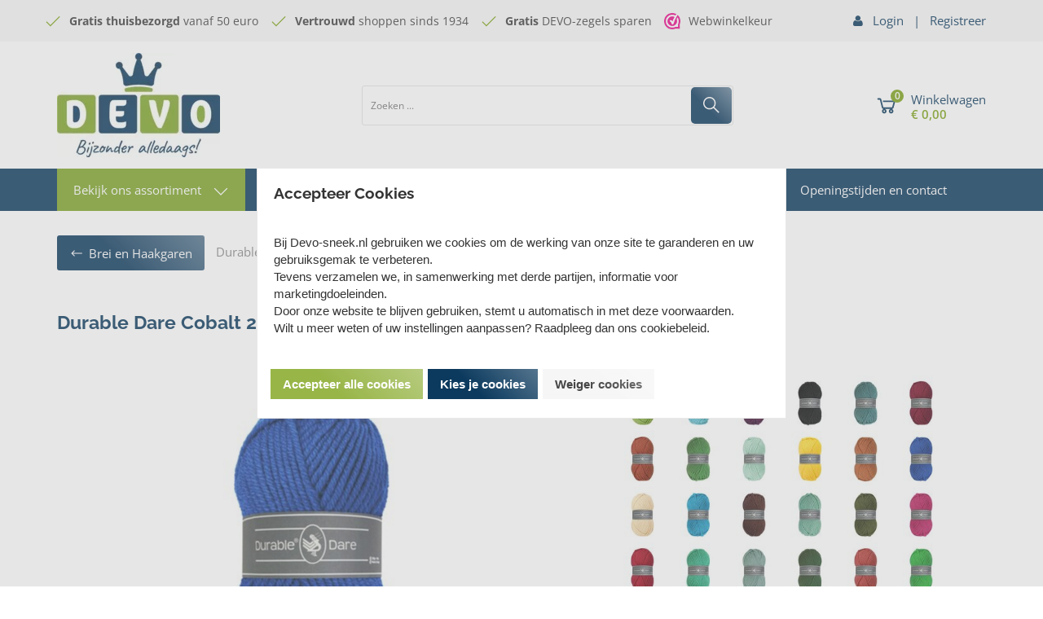

--- FILE ---
content_type: text/xml; charset="utf-8"
request_url: https://devo-sneek.nl/website/Includes/AjaxFunctions/WebsiteAjaxHandler.php?Show=Product
body_size: 213
content:
<?xml version="1.0" encoding="utf-8" ?><xjx><cmd n="js"><![CDATA[$(".page__viewed-recently").html("    ")]]></cmd><cmd n="js"><![CDATA[$(".page__product__relevant").html("    ")]]></cmd><cmd n="js"><![CDATA[$(".page__most-viewed").html("    ")]]></cmd><cmd n="js"><![CDATA[$(".page__viewed-by-others").html("    ")]]></cmd><cmd n="js"><![CDATA[$(".page__product__bundle").html("    ")]]></cmd><cmd n="js"><![CDATA[ajaxRequest.callbackSuccess("load");]]></cmd><cmd n="js"><![CDATA[CSRF.SetToken("ea425340e5eba5ead6d97953fcd5ef8a52f26b54f5ce890ba3405e1094068729")]]></cmd></xjx>